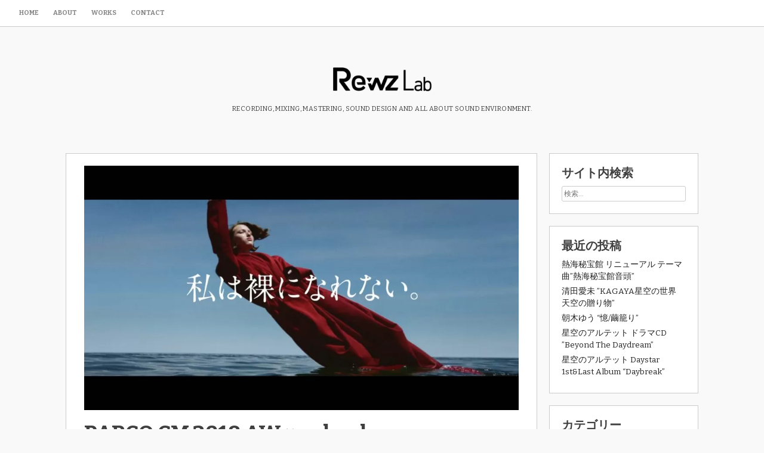

--- FILE ---
content_type: text/html; charset=UTF-8
request_url: https://www.rewzlab.co.jp/archives/799
body_size: 9133
content:
<!DOCTYPE html>
<html dir="ltr" lang="ja" prefix="og: https://ogp.me/ns#">
<head>
<!-- wexal_pst_init.js does not exist -->
<!-- engagement_delay.js does not exist -->
<link rel="dns-prefetch" href="//code.typesquare.com/">
<link rel="preconnect" href="//code.typesquare.com/">
<link rel="dns-prefetch" href="//fonts.googleapis.com/">
<meta charset="UTF-8">
<meta name="viewport" content="width=device-width, initial-scale=1">
<link rel="profile" href="http://gmpg.org/xfn/11">
<link rel="pingback" href="https://www.rewzlab.co.jp/xmlrpc.php">
<title>PARCO CM 2018 AW × yahyel | Rewz Lab</title>
<style type="text/css">.home-widget-two .widget, .home-widget-two section { width: 33.33%; float:left; padding-right: 30px; }@media handheld, only screen and (max-width: 767px) {.home-widget-two .widget, .home-widget-two section { width: 100%; float:none; padding-right: 0px; }}</style><style type="text/css">.home-widget-three .widget, .home-widget-three section { width: 33.33%; float:left; padding-right: 30px; }@media handheld, only screen and (max-width: 767px) {.home-widget-three .widget, .home-widget-three section { width: 100%; float:none; padding-right: 0px; }}</style>
<!-- All in One SEO 4.9.3 - aioseo.com -->
<meta name="robots" content="max-image-preview:large"/>
<meta name="author" content="kamishaku"/>
<link rel="canonical" href="https://www.rewzlab.co.jp/archives/799"/>
<meta name="generator" content="All in One SEO (AIOSEO) 4.9.3"/>
<meta property="og:locale" content="ja_JP"/>
<meta property="og:site_name" content="Rewz Lab | Recording, Mixing, Mastering, Sound Design and all about sound environment."/>
<meta property="og:type" content="article"/>
<meta property="og:title" content="PARCO CM 2018 AW × yahyel | Rewz Lab"/>
<meta property="og:url" content="https://www.rewzlab.co.jp/archives/799"/>
<meta property="article:published_time" content="2018-09-02T08:34:24+00:00"/>
<meta property="article:modified_time" content="2024-04-14T16:11:39+00:00"/>
<meta name="twitter:card" content="summary"/>
<meta name="twitter:title" content="PARCO CM 2018 AW × yahyel | Rewz Lab"/>
<script type="application/ld+json" class="aioseo-schema">
			{"@context":"https:\/\/schema.org","@graph":[{"@type":"Article","@id":"https:\/\/www.rewzlab.co.jp\/archives\/799#article","name":"PARCO CM 2018 AW \u00d7 yahyel | Rewz Lab","headline":"PARCO CM 2018 AW \u00d7 yahyel","author":{"@id":"https:\/\/www.rewzlab.co.jp\/archives\/author\/kamishaku#author"},"publisher":{"@id":"https:\/\/www.rewzlab.co.jp\/#organization"},"image":{"@type":"ImageObject","url":"https:\/\/www.rewzlab.co.jp\/wp-content\/uploads\/2018\/11\/parcoyahyel.jpg","width":1000,"height":563},"datePublished":"2018-09-02T17:34:24+09:00","dateModified":"2024-04-15T01:11:39+09:00","inLanguage":"ja","mainEntityOfPage":{"@id":"https:\/\/www.rewzlab.co.jp\/archives\/799#webpage"},"isPartOf":{"@id":"https:\/\/www.rewzlab.co.jp\/archives\/799#webpage"},"articleSection":"3. TV \/ MOVIE \/ CM, \u753b\u50cf"},{"@type":"BreadcrumbList","@id":"https:\/\/www.rewzlab.co.jp\/archives\/799#breadcrumblist","itemListElement":[{"@type":"ListItem","@id":"https:\/\/www.rewzlab.co.jp#listItem","position":1,"name":"Home","item":"https:\/\/www.rewzlab.co.jp","nextItem":{"@type":"ListItem","@id":"https:\/\/www.rewzlab.co.jp\/archives\/category\/tv-movie-cm#listItem","name":"3. TV \/ MOVIE \/ CM"}},{"@type":"ListItem","@id":"https:\/\/www.rewzlab.co.jp\/archives\/category\/tv-movie-cm#listItem","position":2,"name":"3. TV \/ MOVIE \/ CM","item":"https:\/\/www.rewzlab.co.jp\/archives\/category\/tv-movie-cm","nextItem":{"@type":"ListItem","@id":"https:\/\/www.rewzlab.co.jp\/archives\/799#listItem","name":"PARCO CM 2018 AW \u00d7 yahyel"},"previousItem":{"@type":"ListItem","@id":"https:\/\/www.rewzlab.co.jp#listItem","name":"Home"}},{"@type":"ListItem","@id":"https:\/\/www.rewzlab.co.jp\/archives\/799#listItem","position":3,"name":"PARCO CM 2018 AW \u00d7 yahyel","previousItem":{"@type":"ListItem","@id":"https:\/\/www.rewzlab.co.jp\/archives\/category\/tv-movie-cm#listItem","name":"3. TV \/ MOVIE \/ CM"}}]},{"@type":"Organization","@id":"https:\/\/www.rewzlab.co.jp\/#organization","name":"Rewz Lab","description":"Recording, Mixing, Mastering, Sound Design and all about sound environment.","url":"https:\/\/www.rewzlab.co.jp\/","logo":{"@type":"ImageObject","url":"https:\/\/www.rewzlab.com\/wordpress\/wp\/wp-content\/uploads\/2021\/08\/RewzLab_logo_180820.png","@id":"https:\/\/www.rewzlab.co.jp\/archives\/799\/#organizationLogo"},"image":{"@id":"https:\/\/www.rewzlab.co.jp\/archives\/799\/#organizationLogo"}},{"@type":"Person","@id":"https:\/\/www.rewzlab.co.jp\/archives\/author\/kamishaku#author","url":"https:\/\/www.rewzlab.co.jp\/archives\/author\/kamishaku","name":"kamishaku","image":{"@type":"ImageObject","@id":"https:\/\/www.rewzlab.co.jp\/archives\/799#authorImage","url":"https:\/\/secure.gravatar.com\/avatar\/5473998b10c15b178c91f84592a13d817255066df58101a6728dbac3d81b3182?s=96&d=mm&r=g","width":96,"height":96,"caption":"kamishaku"}},{"@type":"WebPage","@id":"https:\/\/www.rewzlab.co.jp\/archives\/799#webpage","url":"https:\/\/www.rewzlab.co.jp\/archives\/799","name":"PARCO CM 2018 AW \u00d7 yahyel | Rewz Lab","inLanguage":"ja","isPartOf":{"@id":"https:\/\/www.rewzlab.co.jp\/#website"},"breadcrumb":{"@id":"https:\/\/www.rewzlab.co.jp\/archives\/799#breadcrumblist"},"author":{"@id":"https:\/\/www.rewzlab.co.jp\/archives\/author\/kamishaku#author"},"creator":{"@id":"https:\/\/www.rewzlab.co.jp\/archives\/author\/kamishaku#author"},"image":{"@type":"ImageObject","url":"https:\/\/www.rewzlab.co.jp\/wp-content\/uploads\/2018\/11\/parcoyahyel.jpg","@id":"https:\/\/www.rewzlab.co.jp\/archives\/799\/#mainImage","width":1000,"height":563},"primaryImageOfPage":{"@id":"https:\/\/www.rewzlab.co.jp\/archives\/799#mainImage"},"datePublished":"2018-09-02T17:34:24+09:00","dateModified":"2024-04-15T01:11:39+09:00"},{"@type":"WebSite","@id":"https:\/\/www.rewzlab.co.jp\/#website","url":"https:\/\/www.rewzlab.co.jp\/","name":"Rewz Lab","description":"Recording, Mixing, Mastering, Sound Design and all about sound environment.","inLanguage":"ja","publisher":{"@id":"https:\/\/www.rewzlab.co.jp\/#organization"}}]}
		</script>
<!-- All in One SEO -->
<link rel='dns-prefetch' href='//code.typesquare.com'/>
<link rel='dns-prefetch' href='//fonts.googleapis.com'/>
<link rel="alternate" type="application/rss+xml" title="Rewz Lab &raquo; PARCO CM 2018 AW × yahyel のコメントのフィード" href="https://www.rewzlab.co.jp/archives/799/feed"/>
<style id='wp-img-auto-sizes-contain-inline-css' type='text/css'>
img:is([sizes=auto i],[sizes^="auto," i]){contain-intrinsic-size:3000px 1500px}
/*# sourceURL=wp-img-auto-sizes-contain-inline-css */
</style>
<style id='wp-block-library-inline-css' type='text/css'>
:root{--wp-block-synced-color:#7a00df;--wp-block-synced-color--rgb:122,0,223;--wp-bound-block-color:var(--wp-block-synced-color);--wp-editor-canvas-background:#ddd;--wp-admin-theme-color:#007cba;--wp-admin-theme-color--rgb:0,124,186;--wp-admin-theme-color-darker-10:#006ba1;--wp-admin-theme-color-darker-10--rgb:0,107,160.5;--wp-admin-theme-color-darker-20:#005a87;--wp-admin-theme-color-darker-20--rgb:0,90,135;--wp-admin-border-width-focus:2px}@media (min-resolution:192dpi){:root{--wp-admin-border-width-focus:1.5px}}.wp-element-button{cursor:pointer}:root .has-very-light-gray-background-color{background-color:#eee}:root .has-very-dark-gray-background-color{background-color:#313131}:root .has-very-light-gray-color{color:#eee}:root .has-very-dark-gray-color{color:#313131}:root .has-vivid-green-cyan-to-vivid-cyan-blue-gradient-background{background:linear-gradient(135deg,#00d084,#0693e3)}:root .has-purple-crush-gradient-background{background:linear-gradient(135deg,#34e2e4,#4721fb 50%,#ab1dfe)}:root .has-hazy-dawn-gradient-background{background:linear-gradient(135deg,#faaca8,#dad0ec)}:root .has-subdued-olive-gradient-background{background:linear-gradient(135deg,#fafae1,#67a671)}:root .has-atomic-cream-gradient-background{background:linear-gradient(135deg,#fdd79a,#004a59)}:root .has-nightshade-gradient-background{background:linear-gradient(135deg,#330968,#31cdcf)}:root .has-midnight-gradient-background{background:linear-gradient(135deg,#020381,#2874fc)}:root{--wp--preset--font-size--normal:16px;--wp--preset--font-size--huge:42px}.has-regular-font-size{font-size:1em}.has-larger-font-size{font-size:2.625em}.has-normal-font-size{font-size:var(--wp--preset--font-size--normal)}.has-huge-font-size{font-size:var(--wp--preset--font-size--huge)}.has-text-align-center{text-align:center}.has-text-align-left{text-align:left}.has-text-align-right{text-align:right}.has-fit-text{white-space:nowrap!important}#end-resizable-editor-section{display:none}.aligncenter{clear:both}.items-justified-left{justify-content:flex-start}.items-justified-center{justify-content:center}.items-justified-right{justify-content:flex-end}.items-justified-space-between{justify-content:space-between}.screen-reader-text{border:0;clip-path:inset(50%);height:1px;margin:-1px;overflow:hidden;padding:0;position:absolute;width:1px;word-wrap:normal!important}.screen-reader-text:focus{background-color:#ddd;clip-path:none;color:#444;display:block;font-size:1em;height:auto;left:5px;line-height:normal;padding:15px 23px 14px;text-decoration:none;top:5px;width:auto;z-index:100000}html :where(.has-border-color){border-style:solid}html :where([style*=border-top-color]){border-top-style:solid}html :where([style*=border-right-color]){border-right-style:solid}html :where([style*=border-bottom-color]){border-bottom-style:solid}html :where([style*=border-left-color]){border-left-style:solid}html :where([style*=border-width]){border-style:solid}html :where([style*=border-top-width]){border-top-style:solid}html :where([style*=border-right-width]){border-right-style:solid}html :where([style*=border-bottom-width]){border-bottom-style:solid}html :where([style*=border-left-width]){border-left-style:solid}html :where(img[class*=wp-image-]){height:auto;max-width:100%}:where(figure){margin:0 0 1em}html :where(.is-position-sticky){--wp-admin--admin-bar--position-offset:var(--wp-admin--admin-bar--height,0px)}@media screen and (max-width:600px){html :where(.is-position-sticky){--wp-admin--admin-bar--position-offset:0px}}

/*# sourceURL=wp-block-library-inline-css */
</style><style id='wp-block-paragraph-inline-css' type='text/css'>
.is-small-text{font-size:.875em}.is-regular-text{font-size:1em}.is-large-text{font-size:2.25em}.is-larger-text{font-size:3em}.has-drop-cap:not(:focus):first-letter{float:left;font-size:8.4em;font-style:normal;font-weight:100;line-height:.68;margin:.05em .1em 0 0;text-transform:uppercase}body.rtl .has-drop-cap:not(:focus):first-letter{float:none;margin-left:.1em}p.has-drop-cap.has-background{overflow:hidden}:root :where(p.has-background){padding:1.25em 2.375em}:where(p.has-text-color:not(.has-link-color)) a{color:inherit}p.has-text-align-left[style*="writing-mode:vertical-lr"],p.has-text-align-right[style*="writing-mode:vertical-rl"]{rotate:180deg}
/*# sourceURL=https://www.rewzlab.co.jp/wp-includes/blocks/paragraph/style.min.css */
</style>
<style id='global-styles-inline-css' type='text/css'>
:root{--wp--preset--aspect-ratio--square: 1;--wp--preset--aspect-ratio--4-3: 4/3;--wp--preset--aspect-ratio--3-4: 3/4;--wp--preset--aspect-ratio--3-2: 3/2;--wp--preset--aspect-ratio--2-3: 2/3;--wp--preset--aspect-ratio--16-9: 16/9;--wp--preset--aspect-ratio--9-16: 9/16;--wp--preset--color--black: #000000;--wp--preset--color--cyan-bluish-gray: #abb8c3;--wp--preset--color--white: #ffffff;--wp--preset--color--pale-pink: #f78da7;--wp--preset--color--vivid-red: #cf2e2e;--wp--preset--color--luminous-vivid-orange: #ff6900;--wp--preset--color--luminous-vivid-amber: #fcb900;--wp--preset--color--light-green-cyan: #7bdcb5;--wp--preset--color--vivid-green-cyan: #00d084;--wp--preset--color--pale-cyan-blue: #8ed1fc;--wp--preset--color--vivid-cyan-blue: #0693e3;--wp--preset--color--vivid-purple: #9b51e0;--wp--preset--gradient--vivid-cyan-blue-to-vivid-purple: linear-gradient(135deg,rgb(6,147,227) 0%,rgb(155,81,224) 100%);--wp--preset--gradient--light-green-cyan-to-vivid-green-cyan: linear-gradient(135deg,rgb(122,220,180) 0%,rgb(0,208,130) 100%);--wp--preset--gradient--luminous-vivid-amber-to-luminous-vivid-orange: linear-gradient(135deg,rgb(252,185,0) 0%,rgb(255,105,0) 100%);--wp--preset--gradient--luminous-vivid-orange-to-vivid-red: linear-gradient(135deg,rgb(255,105,0) 0%,rgb(207,46,46) 100%);--wp--preset--gradient--very-light-gray-to-cyan-bluish-gray: linear-gradient(135deg,rgb(238,238,238) 0%,rgb(169,184,195) 100%);--wp--preset--gradient--cool-to-warm-spectrum: linear-gradient(135deg,rgb(74,234,220) 0%,rgb(151,120,209) 20%,rgb(207,42,186) 40%,rgb(238,44,130) 60%,rgb(251,105,98) 80%,rgb(254,248,76) 100%);--wp--preset--gradient--blush-light-purple: linear-gradient(135deg,rgb(255,206,236) 0%,rgb(152,150,240) 100%);--wp--preset--gradient--blush-bordeaux: linear-gradient(135deg,rgb(254,205,165) 0%,rgb(254,45,45) 50%,rgb(107,0,62) 100%);--wp--preset--gradient--luminous-dusk: linear-gradient(135deg,rgb(255,203,112) 0%,rgb(199,81,192) 50%,rgb(65,88,208) 100%);--wp--preset--gradient--pale-ocean: linear-gradient(135deg,rgb(255,245,203) 0%,rgb(182,227,212) 50%,rgb(51,167,181) 100%);--wp--preset--gradient--electric-grass: linear-gradient(135deg,rgb(202,248,128) 0%,rgb(113,206,126) 100%);--wp--preset--gradient--midnight: linear-gradient(135deg,rgb(2,3,129) 0%,rgb(40,116,252) 100%);--wp--preset--font-size--small: 13px;--wp--preset--font-size--medium: 20px;--wp--preset--font-size--large: 36px;--wp--preset--font-size--x-large: 42px;--wp--preset--spacing--20: 0.44rem;--wp--preset--spacing--30: 0.67rem;--wp--preset--spacing--40: 1rem;--wp--preset--spacing--50: 1.5rem;--wp--preset--spacing--60: 2.25rem;--wp--preset--spacing--70: 3.38rem;--wp--preset--spacing--80: 5.06rem;--wp--preset--shadow--natural: 6px 6px 9px rgba(0, 0, 0, 0.2);--wp--preset--shadow--deep: 12px 12px 50px rgba(0, 0, 0, 0.4);--wp--preset--shadow--sharp: 6px 6px 0px rgba(0, 0, 0, 0.2);--wp--preset--shadow--outlined: 6px 6px 0px -3px rgb(255, 255, 255), 6px 6px rgb(0, 0, 0);--wp--preset--shadow--crisp: 6px 6px 0px rgb(0, 0, 0);}:where(.is-layout-flex){gap: 0.5em;}:where(.is-layout-grid){gap: 0.5em;}body .is-layout-flex{display: flex;}.is-layout-flex{flex-wrap: wrap;align-items: center;}.is-layout-flex > :is(*, div){margin: 0;}body .is-layout-grid{display: grid;}.is-layout-grid > :is(*, div){margin: 0;}:where(.wp-block-columns.is-layout-flex){gap: 2em;}:where(.wp-block-columns.is-layout-grid){gap: 2em;}:where(.wp-block-post-template.is-layout-flex){gap: 1.25em;}:where(.wp-block-post-template.is-layout-grid){gap: 1.25em;}.has-black-color{color: var(--wp--preset--color--black) !important;}.has-cyan-bluish-gray-color{color: var(--wp--preset--color--cyan-bluish-gray) !important;}.has-white-color{color: var(--wp--preset--color--white) !important;}.has-pale-pink-color{color: var(--wp--preset--color--pale-pink) !important;}.has-vivid-red-color{color: var(--wp--preset--color--vivid-red) !important;}.has-luminous-vivid-orange-color{color: var(--wp--preset--color--luminous-vivid-orange) !important;}.has-luminous-vivid-amber-color{color: var(--wp--preset--color--luminous-vivid-amber) !important;}.has-light-green-cyan-color{color: var(--wp--preset--color--light-green-cyan) !important;}.has-vivid-green-cyan-color{color: var(--wp--preset--color--vivid-green-cyan) !important;}.has-pale-cyan-blue-color{color: var(--wp--preset--color--pale-cyan-blue) !important;}.has-vivid-cyan-blue-color{color: var(--wp--preset--color--vivid-cyan-blue) !important;}.has-vivid-purple-color{color: var(--wp--preset--color--vivid-purple) !important;}.has-black-background-color{background-color: var(--wp--preset--color--black) !important;}.has-cyan-bluish-gray-background-color{background-color: var(--wp--preset--color--cyan-bluish-gray) !important;}.has-white-background-color{background-color: var(--wp--preset--color--white) !important;}.has-pale-pink-background-color{background-color: var(--wp--preset--color--pale-pink) !important;}.has-vivid-red-background-color{background-color: var(--wp--preset--color--vivid-red) !important;}.has-luminous-vivid-orange-background-color{background-color: var(--wp--preset--color--luminous-vivid-orange) !important;}.has-luminous-vivid-amber-background-color{background-color: var(--wp--preset--color--luminous-vivid-amber) !important;}.has-light-green-cyan-background-color{background-color: var(--wp--preset--color--light-green-cyan) !important;}.has-vivid-green-cyan-background-color{background-color: var(--wp--preset--color--vivid-green-cyan) !important;}.has-pale-cyan-blue-background-color{background-color: var(--wp--preset--color--pale-cyan-blue) !important;}.has-vivid-cyan-blue-background-color{background-color: var(--wp--preset--color--vivid-cyan-blue) !important;}.has-vivid-purple-background-color{background-color: var(--wp--preset--color--vivid-purple) !important;}.has-black-border-color{border-color: var(--wp--preset--color--black) !important;}.has-cyan-bluish-gray-border-color{border-color: var(--wp--preset--color--cyan-bluish-gray) !important;}.has-white-border-color{border-color: var(--wp--preset--color--white) !important;}.has-pale-pink-border-color{border-color: var(--wp--preset--color--pale-pink) !important;}.has-vivid-red-border-color{border-color: var(--wp--preset--color--vivid-red) !important;}.has-luminous-vivid-orange-border-color{border-color: var(--wp--preset--color--luminous-vivid-orange) !important;}.has-luminous-vivid-amber-border-color{border-color: var(--wp--preset--color--luminous-vivid-amber) !important;}.has-light-green-cyan-border-color{border-color: var(--wp--preset--color--light-green-cyan) !important;}.has-vivid-green-cyan-border-color{border-color: var(--wp--preset--color--vivid-green-cyan) !important;}.has-pale-cyan-blue-border-color{border-color: var(--wp--preset--color--pale-cyan-blue) !important;}.has-vivid-cyan-blue-border-color{border-color: var(--wp--preset--color--vivid-cyan-blue) !important;}.has-vivid-purple-border-color{border-color: var(--wp--preset--color--vivid-purple) !important;}.has-vivid-cyan-blue-to-vivid-purple-gradient-background{background: var(--wp--preset--gradient--vivid-cyan-blue-to-vivid-purple) !important;}.has-light-green-cyan-to-vivid-green-cyan-gradient-background{background: var(--wp--preset--gradient--light-green-cyan-to-vivid-green-cyan) !important;}.has-luminous-vivid-amber-to-luminous-vivid-orange-gradient-background{background: var(--wp--preset--gradient--luminous-vivid-amber-to-luminous-vivid-orange) !important;}.has-luminous-vivid-orange-to-vivid-red-gradient-background{background: var(--wp--preset--gradient--luminous-vivid-orange-to-vivid-red) !important;}.has-very-light-gray-to-cyan-bluish-gray-gradient-background{background: var(--wp--preset--gradient--very-light-gray-to-cyan-bluish-gray) !important;}.has-cool-to-warm-spectrum-gradient-background{background: var(--wp--preset--gradient--cool-to-warm-spectrum) !important;}.has-blush-light-purple-gradient-background{background: var(--wp--preset--gradient--blush-light-purple) !important;}.has-blush-bordeaux-gradient-background{background: var(--wp--preset--gradient--blush-bordeaux) !important;}.has-luminous-dusk-gradient-background{background: var(--wp--preset--gradient--luminous-dusk) !important;}.has-pale-ocean-gradient-background{background: var(--wp--preset--gradient--pale-ocean) !important;}.has-electric-grass-gradient-background{background: var(--wp--preset--gradient--electric-grass) !important;}.has-midnight-gradient-background{background: var(--wp--preset--gradient--midnight) !important;}.has-small-font-size{font-size: var(--wp--preset--font-size--small) !important;}.has-medium-font-size{font-size: var(--wp--preset--font-size--medium) !important;}.has-large-font-size{font-size: var(--wp--preset--font-size--large) !important;}.has-x-large-font-size{font-size: var(--wp--preset--font-size--x-large) !important;}
/*# sourceURL=global-styles-inline-css */
</style>
<style id='classic-theme-styles-inline-css' type='text/css'>
/*! This file is auto-generated */
.wp-block-button__link{color:#fff;background-color:#32373c;border-radius:9999px;box-shadow:none;text-decoration:none;padding:calc(.667em + 2px) calc(1.333em + 2px);font-size:1.125em}.wp-block-file__button{background:#32373c;color:#fff;text-decoration:none}
/*# sourceURL=/wp-includes/css/classic-themes.min.css */
</style>
<link rel='stylesheet' id='resi-style-css' href='https://www.rewzlab.co.jp/wp-content/themes/resi_pro/style.css?ver=6.9' type='text/css' media='all'/>
<style id='resi-style-inline-css' type='text/css'>
body, button, input, select, textarea { font-family: Bitter; }

/*# sourceURL=resi-style-inline-css */
</style>
<link rel='stylesheet' id='resi-body-fonts-css' href='//fonts.googleapis.com/css?family=Bitter%3A400%2C700%2C400italic&#038;ver=6.9' type='text/css' media='all'/>
<link rel='stylesheet' id='resi-hover-up-css' href='https://www.rewzlab.co.jp/wp-content/themes/resi_pro/css/resi-hovers-fadeup.css?ver=6.9' type='text/css' media='all'/>
<link rel='stylesheet' id='resi-font-awesome-css' href='https://www.rewzlab.co.jp/wp-content/themes/resi_pro/fonts/font-awesome.css?ver=6.9' type='text/css' media='all'/>
<link rel='stylesheet' id='resi-menu-css' href='https://www.rewzlab.co.jp/wp-content/themes/resi_pro/css/jPushMenu.css?ver=6.9' type='text/css' media='all'/>
<link rel='stylesheet' id='resi-filter-effects-css' href='https://www.rewzlab.co.jp/wp-content/themes/resi_pro/css/resi-filters.css?ver=6.9' type='text/css' media='all'/>
<link rel='stylesheet' id='resi-animate-css' href='https://www.rewzlab.co.jp/wp-content/themes/resi_pro/css/animate.css?ver=6.9' type='text/css' media='all'/>
<script type="text/javascript" src="https://www.rewzlab.co.jp/wp-includes/js/jquery/jquery.min.js?ver=3.7.1" id="jquery-core-js"></script>
<script type="text/javascript" src="https://www.rewzlab.co.jp/wp-includes/js/jquery/jquery-migrate.min.js?ver=3.4.1" id="jquery-migrate-js"></script>
<script type="text/javascript" src="//code.typesquare.com/static/ZDbTe4IzCko%253D/ts307f.js?fadein=0&amp;ver=2.0.4" id="typesquare_std-js"></script>
<link rel="alternate" title="JSON" type="application/json" href="https://www.rewzlab.co.jp/wp-json/wp/v2/posts/799"/>
<meta name="generator" content="WordPress 6.9"/>
<!--[if lt IE 9]>
<script src="https://www.rewzlab.co.jp/wp-content/themes/resi_pro/js/html5shiv.js"></script>
<![endif]-->
<!-- resi customizer CSS -->
<style> 
	
	
	
		 
		
				
				
		 
		
		  
		
				
		
		
				
				
				
				body, p { font-size: 15px; } 
		 
		
				
		 
		
		
		
				
		 
		
		 
		
				
		 
		
		   
		
		  
		
		
		
		 
		
				
		 
		
		
		
				
				
				
		 
		
				
				
				
				
				
		
		
				.home-widget-one { background-color: #c9c9c9; } 
		 
		
				
				
				
				
				
		 
		
				
				
		
		
				.home-widget-two { background-color: #f4f4f4; } 
		 
		
				
				
				
				
				
		 
		
				
				
		
		
		 
		
				
				
				
				
				
		 
		
				
				
		
		
		
				
				
		 
		
		 
		
		.blog-fullwidth .content-area { background-color: transparent !important; }
		
		
	</style>
<style>
          .header-cover {
            top:50px;     
           }
      </style>
<link rel="icon" href="https://www.rewzlab.co.jp/wp-content/uploads/2026/01/cropped-Rewz_icon01-32x32.png" sizes="32x32"/>
<link rel="icon" href="https://www.rewzlab.co.jp/wp-content/uploads/2026/01/cropped-Rewz_icon01-192x192.png" sizes="192x192"/>
<link rel="apple-touch-icon" href="https://www.rewzlab.co.jp/wp-content/uploads/2026/01/cropped-Rewz_icon01-180x180.png"/>
<meta name="msapplication-TileImage" content="https://www.rewzlab.co.jp/wp-content/uploads/2026/01/cropped-Rewz_icon01-270x270.png"/>
<style id="sccss"></style></head>
<body class="wp-singular post-template-default single single-post postid-799 single-format-image wp-theme-resi_pro">
<div id="page" class="hfeed site animated fadeIn delay">
<a class="skip-link screen-reader-text" href="#content">Skip to content</a>
<div id="nav-header" class="pre-header">
<div class="navigation-container">
<nav id="site-navigation" class="main-navigation" role="navigation">
<button class="menu-toggle toggle-menu menu-left push-body" aria-controls="primary-menu" aria-expanded="false">
<i class="fa fa-bars"></i>
</button>
<div id="primary-menu" class="menu"><ul>
<li class="page_item page-item-161"><a href="https://www.rewzlab.co.jp/">Home</a></li>
<li class="page_item page-item-568"><a href="https://www.rewzlab.co.jp/about-us">About</a></li>
<li class="page_item page-item-580"><a href="https://www.rewzlab.co.jp/works1">Works</a></li>
<li class="page_item page-item-312"><a href="https://www.rewzlab.co.jp/contact-page">Contact</a></li>
</ul></div>
</nav><!-- #site-navigation -->
</div>
<div class="social-container">
</div>
</div>
<header id="masthead" class="site-header" role="banner">
<div class="grid grid-pad">
<div class="col-1-1">
<div class="site-branding">
<div class="site-logo site-title">
<a href='https://www.rewzlab.co.jp/' title='Rewz Lab' rel='home'>
<img src='https://www.rewzlab.co.jp/wp-content/uploads/2021/08/RewzLab_logo_180820.png' width="165" alt="Rewz Lab">
</a>
</div><!-- site-logo -->
<p class="site-description">
Recording, Mixing, Mastering, Sound Design and all about sound environment.
</p>
</div><!-- .site-branding -->
</div>
</div>
</header><!-- #masthead -->
<nav class="cbp-spmenu cbp-spmenu-vertical cbp-spmenu-left">
<div id="primary-menu" class="menu"><ul>
<li class="page_item page-item-161"><a href="https://www.rewzlab.co.jp/">Home</a></li>
<li class="page_item page-item-568"><a href="https://www.rewzlab.co.jp/about-us">About</a></li>
<li class="page_item page-item-580"><a href="https://www.rewzlab.co.jp/works1">Works</a></li>
<li class="page_item page-item-312"><a href="https://www.rewzlab.co.jp/contact-page">Contact</a></li>
</ul></div>
</nav>
<div id="content" class="site-content">
<div class="grid grid-pad solid-background">
<div class="col-9-12">
<div id="primary" class="content-area">
<main id="main" class="site-main" role="main">
<article id="post-799" class="post-799 post type-post status-publish format-image has-post-thumbnail hentry category-tv-movie-cm post_format-post-format-image">
<header class="entry-header">
<div class="single-gallery-box">
<figure>
<a href="https://www.rewzlab.co.jp/archives/799" title="PARCO CM 2018 AW × yahyel">
<img width="1000" height="563" src="https://www.rewzlab.co.jp/wp-content/uploads/2018/11/parcoyahyel.jpg" class="archive-img wp-post-image" alt="" decoding="async" fetchpriority="high" srcset="https://www.rewzlab.co.jp/wp-content/uploads/2018/11/parcoyahyel.jpg 1000w, https://www.rewzlab.co.jp/wp-content/uploads/2018/11/parcoyahyel-300x169.jpg 300w, https://www.rewzlab.co.jp/wp-content/uploads/2018/11/parcoyahyel-768x432.jpg 768w" sizes="(max-width: 1000px) 100vw, 1000px"/>
</a>
</figure>
</div>
<h1 class="entry-title">PARCO CM 2018 AW × yahyel</h1>
<div class="entry-meta">
<span class="posted-on">Posted on <a href="https://www.rewzlab.co.jp/archives/799" rel="bookmark"><time class="entry-date published" datetime="2018-09-02T17:34:24+09:00">2018年9月2日</time><time class="updated" datetime="2024-04-15T01:11:39+09:00">2024年4月15日</time></a></span><span class="byline"> by <span class="author vcard"><a class="url fn n" href="https://www.rewzlab.co.jp/archives/author/kamishaku">kamishaku</a></span></span>	</div><!-- .entry-meta -->
</header><!-- .entry-header -->
<div class="entry-content">
<p>https://www.youtube.com/watch?v=RYQ5dY68Ozk</p>
<p>Music: yahyel</p>
<p>Rec, Mix: Kazunari Motoki</p>
<p>&nbsp;</p>
</div><!-- .entry-content -->
<footer class="entry-footer">
<span class="cat-links">Posted in <a href="https://www.rewzlab.co.jp/archives/category/tv-movie-cm" rel="category tag">3. TV / MOVIE / CM</a></span>	</footer><!-- .entry-footer -->
</article><!-- #post-## -->
<nav class="navigation post-navigation" aria-label="投稿">
<h2 class="screen-reader-text">投稿ナビゲーション</h2>
<div class="nav-links"><div class="nav-previous"><a href="https://www.rewzlab.co.jp/archives/773" rel="prev">永遠神剣・第三章 悠久のユーフォリア　&#8221;THE ETERNITY SWORD ORIGINAL SONG COLLECTION6&#8243;</a></div><div class="nav-next"><a href="https://www.rewzlab.co.jp/archives/790" rel="next">yahyel &#8220;TAO&#8221;</a></div></div>
</nav>
</main><!-- #main -->
</div><!-- #primary -->
</div>
<div class="col-3-12">
<div id="secondary" class="widget-area" role="complementary">
<aside id="search-3" class="widget widget_search"><h2 class="widget-title">サイト内検索</h2><form role="search" method="get" class="search-form" action="https://www.rewzlab.co.jp/">
<label>
<span class="screen-reader-text">検索:</span>
<input type="search" class="search-field" placeholder="検索&hellip;" value="" name="s"/>
</label>
<input type="submit" class="search-submit" value="検索"/>
</form></aside>
<aside id="recent-posts-4" class="widget widget_recent_entries">
<h2 class="widget-title">最近の投稿</h2>
<ul>
<li>
<a href="https://www.rewzlab.co.jp/archives/1433">熱海秘宝館 リニューアル テーマ曲&#8221;熱海秘宝館音頭&#8221;</a>
</li>
<li>
<a href="https://www.rewzlab.co.jp/archives/1429">清田愛未 ”KAGAYA星空の世界　天空の贈り物&#8221;</a>
</li>
<li>
<a href="https://www.rewzlab.co.jp/archives/1392">朝木ゆう &#8220;憶/繭籠り&#8221;</a>
</li>
<li>
<a href="https://www.rewzlab.co.jp/archives/1420">星空のアルテット ドラマCD ”Beyond The Daydream”</a>
</li>
<li>
<a href="https://www.rewzlab.co.jp/archives/1417">星空のアルテット Daystar 1st&amp;Last Album &#8220;Daybreak&#8221;</a>
</li>
</ul>
</aside><aside id="categories-4" class="widget widget_categories"><h2 class="widget-title">カテゴリー</h2>
<ul>
<li class="cat-item cat-item-52"><a href="https://www.rewzlab.co.jp/archives/category/music">1. Music</a>
</li>
<li class="cat-item cat-item-50"><a href="https://www.rewzlab.co.jp/archives/category/sound-design">2. Sound Design / Audio Drama</a>
</li>
<li class="cat-item cat-item-51"><a href="https://www.rewzlab.co.jp/archives/category/tv-movie-cm">3. TV / MOVIE / CM</a>
</li>
<li class="cat-item cat-item-57"><a href="https://www.rewzlab.co.jp/archives/category/games">4. Games</a>
</li>
<li class="cat-item cat-item-59"><a href="https://www.rewzlab.co.jp/archives/category/5-youtuber-vtuber">5. Youtuber / Vtuber</a>
</li>
<li class="cat-item cat-item-58"><a href="https://www.rewzlab.co.jp/archives/category/others">6. Others</a>
</li>
</ul>
</aside>	</div><!-- #secondary -->
</div>
</div>
</div><!-- #content -->
<footer id="colophon" class="site-footer" role="contentinfo">
<div class="grid grid-pad">
<div class="col-1-4">
<aside id="block-3" class="widget widget_block widget_text">
<p>© 2016 Rewz Lab</p>
</aside>	</div>
<div class="col-1-1">
<div class="site-info">
<a href="https://wordpress.org/">Proudly powered by WordPress</a>
<span class="sep"> | </span>
Theme: Resi by <a href="http://modernthemes.net" rel="designer">modernthemes.net</a>
</div><!-- .site-info -->
</div><!-- col -->
</div><!-- grid -->
</footer><!-- #colophon -->
</div><!-- #page -->
<script type="speculationrules">
{"prefetch":[{"source":"document","where":{"and":[{"href_matches":"/*"},{"not":{"href_matches":["/wp-*.php","/wp-admin/*","/wp-content/uploads/*","/wp-content/*","/wp-content/plugins/*","/wp-content/themes/resi_pro/*","/*\\?(.+)"]}},{"not":{"selector_matches":"a[rel~=\"nofollow\"]"}},{"not":{"selector_matches":".no-prefetch, .no-prefetch a"}}]},"eagerness":"conservative"}]}
</script>
<script type="text/javascript" src="https://www.rewzlab.co.jp/wp-includes/js/dist/hooks.min.js?ver=dd5603f07f9220ed27f1" id="wp-hooks-js"></script>
<script type="text/javascript" src="https://www.rewzlab.co.jp/wp-includes/js/dist/i18n.min.js?ver=c26c3dc7bed366793375" id="wp-i18n-js"></script>
<script type="text/javascript" id="wp-i18n-js-after">
/* <![CDATA[ */
wp.i18n.setLocaleData( { 'text direction\u0004ltr': [ 'ltr' ] } );
//# sourceURL=wp-i18n-js-after
/* ]]> */
</script>
<script type="text/javascript" id="contact-form-7-js-translations">
/* <![CDATA[ */
( function( domain, translations ) {
	var localeData = translations.locale_data[ domain ] || translations.locale_data.messages;
	localeData[""].domain = domain;
	wp.i18n.setLocaleData( localeData, domain );
} )( "contact-form-7", {"translation-revision-date":"2025-11-30 08:12:23+0000","generator":"GlotPress\/4.0.3","domain":"messages","locale_data":{"messages":{"":{"domain":"messages","plural-forms":"nplurals=1; plural=0;","lang":"ja_JP"},"This contact form is placed in the wrong place.":["\u3053\u306e\u30b3\u30f3\u30bf\u30af\u30c8\u30d5\u30a9\u30fc\u30e0\u306f\u9593\u9055\u3063\u305f\u4f4d\u7f6e\u306b\u7f6e\u304b\u308c\u3066\u3044\u307e\u3059\u3002"],"Error:":["\u30a8\u30e9\u30fc:"]}},"comment":{"reference":"includes\/js\/index.js"}} );
//# sourceURL=contact-form-7-js-translations
/* ]]> */
</script>
<script type="text/javascript" src="https://www.rewzlab.co.jp/wp-content/plugins/ricg-responsive-images/js/picturefill.min.js?ver=3.0.1" id="picturefill-js"></script>
<script type="text/javascript" src="https://www.rewzlab.co.jp/wp-content/themes/resi_pro/js/navigation.js?ver=20120206" id="resi-navigation-js"></script>
<script type="text/javascript" src="https://www.rewzlab.co.jp/wp-content/themes/resi_pro/js/skip-link-focus-fix.js?ver=20130115" id="resi-skip-link-focus-fix-js"></script>
<script type="text/javascript" src="https://www.rewzlab.co.jp/wp-content/themes/resi_pro/js/jPushMenu.js?ver=6.9" id="resi-menu-js"></script>
<script type="text/javascript" src="https://www.rewzlab.co.jp/wp-content/themes/resi_pro/js/menu.script.js?ver=6.9" id="resi-menu-script-js"></script>
<script type="text/javascript" src="https://www.rewzlab.co.jp/wp-content/themes/resi_pro/js/imagefilter.script.js?ver=6.9" id="resi-add-image-class-js"></script>
<script id="wp-emoji-settings" type="application/json">
{"baseUrl":"https://s.w.org/images/core/emoji/17.0.2/72x72/","ext":".png","svgUrl":"https://s.w.org/images/core/emoji/17.0.2/svg/","svgExt":".svg","source":{"concatemoji":"https://www.rewzlab.co.jp/wp-includes/js/wp-emoji-release.min.js?ver=6.9"}}
</script>
<script type="module">
/* <![CDATA[ */
/*! This file is auto-generated */
const a=JSON.parse(document.getElementById("wp-emoji-settings").textContent),o=(window._wpemojiSettings=a,"wpEmojiSettingsSupports"),s=["flag","emoji"];function i(e){try{var t={supportTests:e,timestamp:(new Date).valueOf()};sessionStorage.setItem(o,JSON.stringify(t))}catch(e){}}function c(e,t,n){e.clearRect(0,0,e.canvas.width,e.canvas.height),e.fillText(t,0,0);t=new Uint32Array(e.getImageData(0,0,e.canvas.width,e.canvas.height).data);e.clearRect(0,0,e.canvas.width,e.canvas.height),e.fillText(n,0,0);const a=new Uint32Array(e.getImageData(0,0,e.canvas.width,e.canvas.height).data);return t.every((e,t)=>e===a[t])}function p(e,t){e.clearRect(0,0,e.canvas.width,e.canvas.height),e.fillText(t,0,0);var n=e.getImageData(16,16,1,1);for(let e=0;e<n.data.length;e++)if(0!==n.data[e])return!1;return!0}function u(e,t,n,a){switch(t){case"flag":return n(e,"\ud83c\udff3\ufe0f\u200d\u26a7\ufe0f","\ud83c\udff3\ufe0f\u200b\u26a7\ufe0f")?!1:!n(e,"\ud83c\udde8\ud83c\uddf6","\ud83c\udde8\u200b\ud83c\uddf6")&&!n(e,"\ud83c\udff4\udb40\udc67\udb40\udc62\udb40\udc65\udb40\udc6e\udb40\udc67\udb40\udc7f","\ud83c\udff4\u200b\udb40\udc67\u200b\udb40\udc62\u200b\udb40\udc65\u200b\udb40\udc6e\u200b\udb40\udc67\u200b\udb40\udc7f");case"emoji":return!a(e,"\ud83e\u1fac8")}return!1}function f(e,t,n,a){let r;const o=(r="undefined"!=typeof WorkerGlobalScope&&self instanceof WorkerGlobalScope?new OffscreenCanvas(300,150):document.createElement("canvas")).getContext("2d",{willReadFrequently:!0}),s=(o.textBaseline="top",o.font="600 32px Arial",{});return e.forEach(e=>{s[e]=t(o,e,n,a)}),s}function r(e){var t=document.createElement("script");t.src=e,t.defer=!0,document.head.appendChild(t)}a.supports={everything:!0,everythingExceptFlag:!0},new Promise(t=>{let n=function(){try{var e=JSON.parse(sessionStorage.getItem(o));if("object"==typeof e&&"number"==typeof e.timestamp&&(new Date).valueOf()<e.timestamp+604800&&"object"==typeof e.supportTests)return e.supportTests}catch(e){}return null}();if(!n){if("undefined"!=typeof Worker&&"undefined"!=typeof OffscreenCanvas&&"undefined"!=typeof URL&&URL.createObjectURL&&"undefined"!=typeof Blob)try{var e="postMessage("+f.toString()+"("+[JSON.stringify(s),u.toString(),c.toString(),p.toString()].join(",")+"));",a=new Blob([e],{type:"text/javascript"});const r=new Worker(URL.createObjectURL(a),{name:"wpTestEmojiSupports"});return void(r.onmessage=e=>{i(n=e.data),r.terminate(),t(n)})}catch(e){}i(n=f(s,u,c,p))}t(n)}).then(e=>{for(const n in e)a.supports[n]=e[n],a.supports.everything=a.supports.everything&&a.supports[n],"flag"!==n&&(a.supports.everythingExceptFlag=a.supports.everythingExceptFlag&&a.supports[n]);var t;a.supports.everythingExceptFlag=a.supports.everythingExceptFlag&&!a.supports.flag,a.supports.everything||((t=a.source||{}).concatemoji?r(t.concatemoji):t.wpemoji&&t.twemoji&&(r(t.twemoji),r(t.wpemoji)))});
//# sourceURL=https://www.rewzlab.co.jp/wp-includes/js/wp-emoji-loader.min.js
/* ]]> */
</script>
</body>
</html>


--- FILE ---
content_type: text/css
request_url: https://www.rewzlab.co.jp/wp-content/themes/resi_pro/style.css?ver=6.9
body_size: 4828
content:
html{font-family:sans-serif;-webkit-text-size-adjust:100%;-ms-text-size-adjust:100%;overflow-x:hidden;box-sizing:border-box}article,aside,details,figcaption,figure,footer,header,main,menu,nav,section,summary{display:block}audio,canvas,progress,video{display:inline-block;vertical-align:baseline}audio:not([controls]){display:none;height:0}[hidden],template{display:none}abbr[title]{border-bottom:1px dotted}b,optgroup,strong{font-weight:700}h1{margin:.67em 0}mark{color:#000}small{font-size:80%}sub,sup{font-size:75%;line-height:0;position:relative;vertical-align:baseline}sup{top:-.5em}sub{bottom:-.25em}img{border:0;height:auto;max-width:100%}svg:not(:root){overflow:hidden}figure{margin:1em 40px}hr{box-sizing:content-box;background-color:#ccc;border:0;height:1px;margin-bottom:1.5em}code,kbd,pre,samp{font-family:monospace,monospace;font-size:1em}button,input,optgroup,select,textarea{color:inherit;font:inherit;margin:0}button{overflow:visible}button,select{text-transform:none}button,html input[type=button],input[type=reset],input[type=submit]{-webkit-appearance:button;cursor:pointer}button[disabled],html input[disabled]{cursor:default}button::-moz-focus-inner,input::-moz-focus-inner{border:0;padding:0}input[type=checkbox],input[type=radio]{box-sizing:border-box;padding:0}input[type=number]::-webkit-inner-spin-button,input[type=number]::-webkit-outer-spin-button{height:auto}input[type=search]{-webkit-appearance:textfield;box-sizing:content-box}input[type=search]::-webkit-search-cancel-button,input[type=search]::-webkit-search-decoration{-webkit-appearance:none}fieldset{border:1px solid silver;margin:0 2px;padding:.35em .625em .75em}legend{border:0;padding:0}textarea{overflow:auto;padding-left:3px;width:100%}table{border-collapse:collapse;border-spacing:0;margin:0 0 1.5em;width:100%}td,th{padding:0}body,button,input,select,textarea{color:#404040;font-family:"Helvetica Neue",Helvetica,arial,sans-serif;font-size:1rem;line-height:1.5}h1,h2,h3,h4,h5,h6{margin-top:0;margin-bottom:.5em;clear:both}h1{font-size:36px;line-height:40px}h2{font-size:32px;line-height:36px}h3{font-size:24px;line-height:28px}h4{font-size:22px;line-height:26px}h5{font-size:20px;line-height:44px}h6{font-size:16px;line-height:20px}p{margin-bottom:1.5em}cite,dfn,em,i{font-style:italic}blockquote{margin:0 1.5em;padding:0 0 0 25px;font-size:110%;font-weight:700;border-left:3px solid #404040}address{margin:0 0 1.5em}pre{background:#eee;font-family:"Courier 10 Pitch",Courier,monospace;font-size:.9375rem;line-height:1.6;margin-bottom:1.6em;max-width:100%;overflow:auto;padding:1.6em}code,kbd,tt,var{font-family:Monaco,Consolas,"Andale Mono","DejaVu Sans Mono",monospace;font-size:.9375rem}abbr,acronym{border-bottom:1px dotted #666;cursor:help}ins,mark{background:#fff9c0;text-decoration:none}big{font-size:125%}*,:after,:before{box-sizing:inherit;-webkit-box-sizing:border-box;-moz-box-sizing:border-box;box-sizing:border-box}*{-moz-osx-font-smoothing:grayscale;-webkit-font-smoothing:antialiased;outline:0}body{background:#f9f9f9;margin:0}blockquote:after,blockquote:before,q:after,q:before{content:""}blockquote,q{quotes:"" ""}ol,ul{margin:0 0 1.5em 3em}ul{list-style:disc}ol{list-style:decimal}li>ol,li>ul{margin-bottom:0;margin-left:1.5em}dt{font-weight:700}dd{margin:0 1.5em 1.5em}button,input[type=button],input[type=reset],input[type=submit]{border:1px solid #222;border-radius:0;background:#222;box-shadow:none;color:#fff;font-size:14px;font-weight:700;line-height:1;padding:.6em 1em;text-shadow:none;-webkit-transition:.2s ease-in-out;-moz-transition:.2s ease-in-out;transition:.2s ease-in-out}button:hover,input[type=button]:hover,input[type=reset]:hover,input[type=submit]:hover{border-color:#666;background:#666;-webkit-transition:.2s ease-in-out;-moz-transition:.2s ease-in-out;transition:.2s ease-in-out}input[type=email],input[type=password],input[type=search],input[type=text],input[type=url],textarea{color:#666;border:1px solid #ccc;border-radius:3px}input[type=email]:focus,input[type=password]:focus,input[type=search]:focus,input[type=text]:focus,input[type=url]:focus,textarea:focus{color:#111}input[type=email],input[type=password],input[type=search],input[type=text],input[type=url]{padding:3px}a{background-color:transparent;color:#222;outline:0;text-decoration:none;-webkit-transition:.2s ease-in-out;-moz-transition:.2s ease-in-out;-o-transition:.2s ease-in-out;transition:.2s ease-in-out}a:hover{color:#666;-webkit-transition:.2s ease-in-out;-moz-transition:.2s ease-in-out;-o-transition:.2s ease-in-out;transition:.2s ease-in-out}a:active,a:hover{outline:0}.main-navigation{clear:both;display:block;float:left;width:100%}.main-navigation ul{display:none;list-style:none;margin:0;padding-left:0}.main-navigation li{float:left;position:relative}.main-navigation a{display:block;text-decoration:none;padding:14px 12px;font-size:11px;font-weight:700;text-transform:uppercase;color:#888;-webkit-transition:.2s ease-in-out;-moz-transition:.2s ease-in-out;-o-transition:.2s ease-in-out;transition:.2s ease-in-out}.main-navigation ul ul{box-shadow:0 3px 3px rgba(0,0,0,.2);border:1px solid #ccc;background:#fff;float:left;position:absolute;top:44px;left:-999em;z-index:99999}.main-navigation ul ul ul{left:-999em;top:0}.main-navigation ul ul a{width:200px;border-bottom:1px solid #ccc;padding:10px 12px}.main-navigation li.focus>a,.main-navigation li:hover>a{color:#222;-webkit-transition:.2s ease-in-out;-moz-transition:.2s ease-in-out;-o-transition:.2s ease-in-out;transition:.2s ease-in-out}.main-navigation ul li.focus>ul,.main-navigation ul li:hover>ul{left:auto}.main-navigation ul ul li.focus>ul,.main-navigation ul ul li:hover>ul{left:100%}.main-navigation .current-menu-item>a,.main-navigation .current_page_ancestor>a,.main-navigation .current_page_item>a{color:#222}.main-navigation.toggled ul{display:none}button.toggle-menu{line-height:1.9;height:45px}@media screen and (min-width:860px){.menu-toggle{display:none}.main-navigation ul{display:block}}.site-main .comment-navigation,.site-main .post-navigation,.site-main .posts-navigation{margin:0 0 1.5em;overflow:hidden}.comment-navigation .nav-previous,.post-navigation .nav-previous,.posts-navigation .nav-previous{float:left;width:50%}.comment-navigation .nav-previous a,.post-navigation .nav-previous a,.posts-navigation .nav-previous a{background:#222;color:#fff;display:block;font-size:14px;font-weight:700;line-height:18px;padding:15px;text-align:center}.comment-navigation .nav-next,.post-navigation .nav-next,.posts-navigation .nav-next{float:right;text-align:right;width:50%}.comment-navigation .nav-next a,.post-navigation .nav-next a,.posts-navigation .nav-next a{background:#222;color:#fff;display:block;font-size:14px;font-weight:700;line-height:18px;padding:15px;text-align:center}.pagination{clear:both;position:relative;font-size:13px;float:none}.pagination a,.pagination span{display:block;float:left;margin:2px 2px 2px 0;padding:6px 9px 5px;text-decoration:none;width:auto;color:#fff;background:#222;-webkit-transition:background .15s ease-in-out;transition:background .15s ease-in-out}.pagination a:hover{color:#fff;background:#666}.pagination .current{padding:6px 9px 5px;background:#666;color:#fff}.social-container{width:auto;display:inline-block;float:right;padding-right:6px}#menu-social{width:auto;display:inline-block;float:right}#menu-social ul{margin:0;padding:0;float:right}#menu-social ul li{display:inline-block;position:relative;list-style:none;width:auto}#menu-social li a::before{font-family:FontAwesome;font-style:normal;font-weight:400;text-decoration:inherit;vertical-align:top;display:inline-block;-webkit-transition:.2s ease-in-out;-moz-transition:.2s ease-in-out;-ms-transition:.2s ease-in-out;-o-transition:.2s ease-in-out;transition:.2s ease-in-out;-webkit-font-smoothing:antialiased;content:"\f000";padding:8px 6px;color:#222;font-size:16px}#menu-social li a:focus::before,#menu-social li a:hover::before{opacity:.75;color:#666}#menu-social li a[href*="codepen.io"]::before{content:'\f1cb'}#menu-social li a[href*="digg.com"]::before{content:'\f1a6'}#menu-social li a[href*="dribbble.com"]::before{content:'\f17d'}#menu-social li a[href*="dropbox.com"]::before{content:'\f16b'}#menu-social li a[href*="facebook.com"]::before{content:'\f09a'}#menu-social li a[href*="flickr.com"]::before{content:'\f16e'}#menu-social li a[href*="plus.google.com"]::before{content:'\f0d5'}#menu-social li a[href*="github.com"]::before{content:'\f09b'}#menu-social li a[href*="instagram.com"]::before{content:'\f16d'}#menu-social li a[href*="linkedin.com"]::before{content:'\f0e1'}#menu-social li a[href*="pinterest.com"]::before{content:'\f0d2'}#menu-social li a[href*="reddit.com"]::before{content:'\f1a1'}#menu-social li a[href*="skype.com"]::before,#menu-social li a[href*="skype:"]::before{content:'\f17e'}#menu-social li a[href*="stumbleupon.com"]::before{content:'\f1a4'}#menu-social li a[href*="tumblr.com"]::before{content:'\f173'}#menu-social li a[href*="twitter.com"]::before{content:'\f099'}#menu-social li a[href*="vimeo.com"]::before{content:'\f194'}#menu-social li a[href*="wordpress.com"]::before,#menu-social li a[href*="wordpress.org"]::before{content:'\f19a'}#menu-social li a[href*="youtube.com"]::before{content:'\f167'}#menu-social li a[href*="behance.net"]::before{content:'\f1b4'}#menu-social li a[href*="spotify.com"]::before{content:'\f1bc'}#menu-social li a[href*="deviantart.com"]::before{content:'\f1bd'}#menu-social li a[href*="soundcloud.com"]::before{content:'\f1be'}#menu-social li a[href*="last.fm"]::before{content:'\f202'}#menu-social li a[href*="snapchat.com"]::before{content:"\f2ac"}#menu-social li a[href*="weibo.com"]::before{content:'\f18a'}#menu-social li a[href*="500px.com"]::before{content:'\f26e'}#menu-social li a[href*="vk.com"]::before{content:'\f189'}#menu-social li a[href$="/feed/"]::before,#menu-social li a[href*=feed]::before,#menu-social li a[href*=feeds]::before{content:'\f09e'}#menu-social li a[href*="mailto:"]::before{content:'\f003'}#menu-social li a[href*="tel:"]::before{content:'\f095'}.screen-reader-text{top:-9999em;left:-9999em;clip:rect(1px,1px,1px,1px);position:absolute!important;height:1px;width:1px;overflow:hidden}.screen-reader-text:focus{background-color:#f1f1f1;border-radius:3px;box-shadow:0 0 2px 2px rgba(0,0,0,.6);clip:auto!important;color:#21759b;display:block;font-size:.875rem;font-weight:700;height:auto;left:5px;line-height:normal;padding:15px 23px 14px;text-decoration:none;top:5px;width:auto;z-index:100000}.alignleft{display:inline;float:left;margin-right:1.5em}.alignright{display:inline;float:right;margin-left:1.5em}.aligncenter{clear:both;display:block;margin-left:auto;margin-right:auto}.clear:after,.clear:before,.comment-content:after,.comment-content:before,.entry-content:after,.entry-content:before,.site-content:after,.site-content:before,.site-footer:after,.site-footer:before,.site-header:after,.site-header:before{content:"";display:table}.clear:after,.comment-content:after,.entry-content:after,.site-content:after,.site-footer:after,.site-header:after{clear:both}.widget{margin:0 0 1.5em}.widget select{max-width:100%}.widget_product_search input[type=submit],.widget_search .search-submit{display:none}.widget_product_search input[type=search],.widget_search input[type=search]{width:96%;font-size:90%}#secondary ul{margin:0;padding:0;list-style:none}#secondary ul li{margin-bottom:5px}#secondary{font-size:90%}#secondary .widget-title{font-size:20px;line-height:24px}.archive-meta p{margin:15px auto;max-width:850px;text-align:center}.site-header{text-align:center;padding:30px 0}.header-cover{position:absolute;width:auto;top:50px;left:30px;z-index:9;text-align:left;padding:0}.header-cover,.header-cover a{color:#fff}.site-title{font-size:50px;line-height:56px;margin:.25em auto .15em}.site-description{font-size:11px;text-transform:uppercase;letter-spacing:.035em;font-weight:400}.navigation-container{width:auto;display:inline-block}.pre-header{background:#fff;border-bottom:1px solid #ccc;padding:0 20px;height:45px}.default-gallery,.mixed-gallery{width:90%;margin:0 auto}.default-gallery .gallery-image{width:19%;float:left;margin:.5%}.mixed-gallery .gallery-image{width:19%;float:left;margin:5px .5%}.mixed-gallery .gallery-image:nth-child(4n){width:39%;margin:5px .5%}.fullwidth-gallery{width:100%;margin:0 auto}.fullwidth-gallery .gallery-image{width:20%;float:left;margin:0}.stacked-gallery{width:60%;margin:0 auto}.stacked-gallery .gallery-image{width:100%;float:left;margin:1.5%}.gallery-image img{width:100%;display:block}.site-footer{text-align:center;font-size:12px;padding:20px 0}.news-box{position:relative;width:100%;overflow:hidden;margin-top:15px;background:0 0/cover #fff;-webkit-background-size:cover;-moz-background-size:cover;-ms-background-size:cover;-o-background-size:cover}.news-box:before{content:"";display:block;padding-top:37%}.news-content{position:absolute;top:0;left:0;bottom:0;right:0;color:#252525}.news-content>div{display:table;width:100%;height:100%}.news-content span{display:table-cell;vertical-align:middle}.news-image{position:absolute;top:0;left:0;width:75%;height:100%;-webkit-background-size:cover;-moz-background-size:cover;-o-background-size:cover;background-size:cover}.news-info{position:absolute;top:0;right:0;width:25%;height:100%}.news-info-no-pic{position:relative}.news-info>div{padding:40px;text-align:left}.news-info h3{font-size:22px;line-height:26px}.news-info h6{font-style:italic;color:#636363;font-size:13px}.home-news-area .widget-title{margin-bottom:0}.home-widget{margin-bottom:15px;clear:both;padding:40px 0 0;text-align:center}.home-widget section{padding:15px 0}#home-cta .grid,#home-news .grid,#mt-clients>.grid,#mt-columns .grid,#mt-details .grid,#mt-members>.grid,#mt-projects>.grid,#mt-services>.grid,#mt-skills>.grid,#mt-testimonials>.grid{min-width:0}.home-widget #mt-projects>.grid{max-width:none}#home-cta .grid [class*=col-],#home-cta .grid-pad,#home-news .grid [class*=col-],#home-news .grid-pad,#mt-clients>.grid-pad,#mt-clients>.grid>[class*=col-],#mt-columns .grid [class*=col-],#mt-columns .grid-pad,#mt-details .grid [class*=col-],#mt-details .grid-pad,#mt-members>.grid-pad,#mt-members>.grid>[class*=col-],#mt-projects>.grid-pad,#mt-projects>.grid>[class*=col-],#mt-services>.grid-pad,#mt-services>.grid>[class*=col-],#mt-skills>.grid-pad,#mt-skills>.grid>[class*=col-],#mt-testimonials>.grid-pad,#mt-testimonials>.grid>[class*=col-]{padding:0}.all-news button{display:block;margin:15px auto 0;text-align:center}.grid-wrap{margin:0 auto;max-width:1360px;width:100%;padding:0}.cat-gallery-title{text-align:center;padding:0 7%}.post-cat-gallery-title{text-align:left}button.gallery-archive-button{display:block;margin:50px auto 35px}.wpcf7-form input{max-width:100%!important}.sticky{display:block}.hentry{margin:0 0 1.5em}.byline,.updated:not(.published){display:none}.group-blog .byline,.single .byline{display:inline}.entry-content,.entry-summary,.page-content{margin:1.5em 0 0}.page-links{clear:both;margin:0 0 1.5em}.solid-background .content-area{background:#fff;border:1px solid #ccc;padding:20px 30px}.solid-background .widget-area aside{background:#fff;border:1px solid #ccc;padding:20px;margin-bottom:20px}.blog-fullwidth,.single-fullwidth{max-width:850px!important}.blog-sidebar .content-area{padding:0;border:none;background:0 0}.blog-fullwidth .content-area{padding:0;border:none;background-color:transparent!important}.blog-fullwidth article,.blog-sidebar article{background:#fff;border:1px solid #ccc;padding:20px}.blog-fullwidth article .entry-header .entry-title{margin-bottom:10px}.blog-fullwidth article .entry-footer,.blog-fullwidth article .entry-meta,.blog-sidebar article .entry-footer,.blog-sidebar article .entry-meta,.single-fullwidth article .entry-meta{font-size:12px;font-weight:700}.blog-fullwidth article .entry-footer span,.blog-sidebar article .entry-footer span{margin-right:15px}.single-fullwidth .content-area{padding:20px}img.archive-img{display:block;margin:0 auto 20px}.single-gallery-box figure{margin:0 auto}.archive .format-aside .entry-title,.blog .format-aside .entry-title{display:none}.comment-content a{word-wrap:break-word}.bypostauthor{display:block}.comments-area ol{list-style:none;margin:0}.comments-area ol.children{margin-left:1.5em}#comments input{width:100%}#comments img.avatar{border-radius:100px}.comment-form-author,.comment-form-email,.comment-form-url{float:left;font-size:15px;font-weight:700;width:33.2833%}.comment-form-author,.comment-form-email{padding-right:.5em}.form-allowed-tags{display:none}#reply-title{margin-bottom:0}.comment-form-comment{font-size:15px;font-weight:700}.comment-notes{font-size:13px;font-style:italic}#comments{border-top:1px dotted #999;padding-top:20px}#commentform{margin-bottom:40px}h2.comments-title{font-size:20px;line-height:24px;margin-bottom:20px;padding-top:5px}ol.comment-list{border-bottom:1px dotted #999;list-style:none;margin:0 0 30px;padding-bottom:30px}li.comment article{background:#fff;border:1px solid #e6e7e8;margin-bottom:8px;overflow:auto;padding:15px}footer.comment-meta{float:left;text-align:center;width:30%}div.comment-author{font-size:16px}div.comment-author img{display:block;margin:0 auto}div.comment-content{float:right;font-size:16px;width:70%}.comment-metadata{font-size:12px}div.reply{display:block;font-size:15px;overflow:auto;padding-left:30%;width:100%}p.form-submit input.submit{padding:15px}.site-info{padding-top:20px}.infinite-scroll .posts-navigation,.infinite-scroll.neverending .site-footer{display:none}.infinity-end.neverending .site-footer{display:block}.comment-content .wp-smiley,.entry-content .wp-smiley,.page-content .wp-smiley{border:none;margin-bottom:0;margin-top:0;padding:0}embed,iframe,object{max-width:100%}.wp-caption{margin-bottom:1.5em;max-width:100%}.wp-caption img[class*=wp-image-]{display:block;margin-left:auto;margin-right:auto}.wp-caption .wp-caption-text{margin:.8075em 0}.wp-caption-text{text-align:center}.gallery{margin-bottom:1.5em}.gallery-item{display:inline-block;text-align:center;vertical-align:top;width:100%}.gallery-columns-2 .gallery-item{max-width:50%}.gallery-columns-3 .gallery-item{max-width:33.33%}.gallery-columns-4 .gallery-item{max-width:25%}.gallery-columns-5 .gallery-item{max-width:20%}.gallery-columns-6 .gallery-item{max-width:16.66%}.gallery-columns-7 .gallery-item{max-width:14.28%}.gallery-columns-8 .gallery-item{max-width:12.5%}.gallery-columns-9 .gallery-item{max-width:11.11%}.gallery-caption{display:block}[class*=col-]{float:left;padding-right:20px}.grid{width:100%;max-width:1140px;min-width:755px;margin:0 auto;overflow:hidden}.grid:after{content:"";display:table;clear:both}.grid-pad{padding-top:20px;padding-left:40px;padding-right:20px}.push-right{float:right}.col-1-1{width:100%}.col-2-3,.col-8-12{width:66.66%}.col-1-2,.col-6-12{width:50%}.col-1-3,.col-4-12{width:33.33%}.col-1-4,.col-3-12{width:25%}.col-1-5{width:20%}.col-1-6,.col-2-12{width:16.667%}.col-1-7{width:14.28%}.col-1-8{width:12.5%}.col-1-9{width:11.1%}.col-1-10{width:10%}.col-1-11{width:9.09%}.col-1-12{width:8.33%}.col-11-12{width:91.66%}.col-10-12{width:83.333%}.col-9-12{width:75%}.col-5-12{width:41.66%}.col-7-12{width:58.33%}.push-2-3,.push-8-12{margin-left:66.66%}.push-1-2,.push-6-12{margin-left:50%}.push-1-3,.push-4-12{margin-left:33.33%}.push-1-4,.push-3-12{margin-left:25%}.push-1-5{margin-left:20%}.push-1-6,.push-2-12{margin-left:16.667%}.push-1-7{margin-left:14.28%}.push-1-8{margin-left:12.5%}.push-1-9{margin-left:11.1%}.push-1-10{margin-left:10%}.push-1-11{margin-left:9.09%}.push-1-12{margin-left:8.33%}@media handheld,only screen and (max-width:1400px){.default-gallery .gallery-image,.mixed-gallery .gallery-image{width:24%}.mixed-gallery .gallery-image:nth-child(4n){width:49%}.fullwidth-gallery .gallery-image{width:25%}}@media handheld,only screen and (max-width:767px){.grid{width:100%;min-width:0;margin-left:0;margin-right:0;padding-left:20px;padding-right:10px}[class*=col-]{width:auto;float:none;margin:10px 0;padding-left:0;padding-right:10px}[class*=mobile-col-]{float:left;margin:0 0 10px;padding-left:0;padding-right:10px;padding-bottom:0}.mobile-col-1-1{width:100%}.mobile-col-2-3,.mobile-col-8-12{width:66.66%}.mobile-col-1-2,.mobile-col-6-12{width:50%}.mobile-col-1-3,.mobile-col-4-12{width:33.33%}.mobile-col-1-4,.mobile-col-3-12{width:25%}.mobile-col-1-5{width:20%}.mobile-col-1-6,.mobile-col-2-12{width:16.667%}.mobile-col-1-7{width:14.28%}.mobile-col-1-8{width:12.5%}.mobile-col-1-9{width:11.1%}.mobile-col-1-10{width:10%}.mobile-col-1-11{width:9.09%}.mobile-col-1-12{width:8.33%}.mobile-col-11-12{width:91.66%}.mobile-col-10-12{width:83.333%}.mobile-col-9-12{width:75%}.mobile-col-5-12{width:41.66%}.mobile-col-7-12{width:58.33%}.hide-on-mobile{display:none!important;width:0;height:0}.default-gallery .gallery-image{width:32.333333%}.mixed-gallery .gallery-image,.mixed-gallery .gallery-image:nth-child(4n){width:49%}.fullwidth-gallery .gallery-image{width:33.333333%}.news-content,.news-image,.news-info{width:100%!important;position:relative}.news-image{height:200px}.news-box:before{padding-top:0}footer.comment-meta{float:none;text-align:center;width:100%}div.comment-content{float:none;width:100%}div.comment-content p{font-size:14px}}@media screen and (max-width:480px){.default-gallery .gallery-image,.mixed-gallery .gallery-image{width:96%;margin:0 2% 15px}.fullwidth-gallery .gallery-image{width:100%;margin:0}}

--- FILE ---
content_type: text/css
request_url: https://www.rewzlab.co.jp/wp-content/themes/resi_pro/css/resi-hovers-fadeup.css?ver=6.9
body_size: 265
content:
#gallery-container .gallery-image{overflow:hidden!important}#gallery-container .gallery-image img{-webkit-backface-visibility:hidden;-moz-backface-visibility:hidden;-ms-backface-visibility:hidden;-o-backface-visibility:hidden;backface-visibility:hidden;-webkit-transition:opacity .5s,-webkit-transform .5s;-moz-transition:opacity .5s,-webkit-transform .5s;-ms-transition:opacity .5s,-webkit-transform .5s;-o-transition:opacity .5s,-webkit-transform .5s;transition:opacity .5s,transform .5s}#gallery-container .gallery-image:hover img{opacity:.2;-webkit-transform:scale3d(1.1,1.1,1);-moz-transform:scale3d(1.1,1.1,1);-ms-transform:scale3d(1.1,1.1,1);-o-transform:scale3d(1.1,1.1,1);transform:scale3d(1.1,1.1,1)}#gallery-container .gallery-image .image-title{background:#000;height:100%;opacity:0;position:absolute;width:100%}#gallery-container .gallery-image .image-title,#gallery-container .gallery-image:hover .image-title{-webkit-transition:.35s ease-in-out;-moz-transition:.35s ease-in-out;-ms-transition:.35s ease-in-out;-o-transition:.35s ease-in-out}#gallery-container .gallery-image:hover .image-title{opacity:1}#gallery-container .gallery-image .image-title>div{display:table;height:100%;width:100%}#gallery-container .gallery-image .image-title p{font-size:12px}#gallery-container .gallery-image .image-title>div>span{color:#fff;display:table-cell;font-weight:600;-webkit-opacity:0;opacity:0;padding:10px;text-align:center;-webkit-transform:translate3d(0,50px,0);-moz-transform:translate3d(0,50px,0);-ms-transform:translate3d(0,50px,0);-o-transform:translate3d(0,50px,0);transform:translate3d(0,50px,0);-webkit-transition:opacity .35s,-webkit-transform .35s;-moz-transition:opacity .35s,-webkit-transform .35s;-ms-transition:opacity .35s,-webkit-transform .35s;-o-transition:opacity .35s,-webkit-transform .35s;transition:opacity .35s,transform .35s;vertical-align:middle}#gallery-container .gallery-image:hover .image-title>div>span{-webkit-opacity:1;opacity:1;-webkit-transform:translateZ(0);-moz-transform:translateZ(0);-ms-transform:translateZ(0);-o-transform:translateZ(0);transform:translateZ(0)}

--- FILE ---
content_type: text/css
request_url: https://www.rewzlab.co.jp/wp-content/themes/resi_pro/css/jPushMenu.css?ver=6.9
body_size: 315
content:
.cbp-spmenu{background:#222;position:fixed}.cbp-spmenu ul{margin:0;padding:0;list-style:none}.cbp-spmenu ul a{display:block;color:#fff;font-size:1em;font-weight:600}.cbp-spmenu ul ul a{font-size:.8em}.cbp-spmenu a:hover{background:#111}.cbp-spmenu-vertical{width:240px;height:100%;top:0;z-index:1000;overflow-y:scroll}.cbp-spmenu-vertical ul a{padding:1em}.cbp-spmenu-vertical ul ul a{padding:.75em 2.5em}.cbp-spmenu-horizontal{width:100%;height:150px;left:0;z-index:1000;overflow:hidden}.cbp-spmenu-horizontal h3{height:100%;width:20%;float:left}.cbp-spmenu-horizontal a{float:left;width:20%;padding:.8em;border-left:1px solid #258ecd}.cbp-spmenu-left{left:-240px}.cbp-spmenu-right{right:-240px}.cbp-spmenu-left.menu-open{left:0}.cbp-spmenu-right.menu-open{right:0}.cbp-spmenu-top{top:-150px}.cbp-spmenu-bottom{bottom:-150px}.cbp-spmenu-top.menu-open{top:0}.cbp-spmenu-bottom.menu-open{bottom:0}.push-body{position:relative;left:0}.push-body-toright{left:240px}.push-body-toleft{left:-240px}.cbp-spmenu,.push-body{-webkit-transition:.3s;-moz-transition:.3s;-ms-transition:.3s;-o-transition:.3s;transition:.3s}@media screen and (max-width:55.1875em){.cbp-spmenu-horizontal{font-size:75%;height:110px}.cbp-spmenu-top{top:-110px}.cbp-spmenu-bottom{bottom:-110px}}@media screen and (max-height:26.375em){.cbp-spmenu-vertical{font-size:90%;width:190px}.cbp-spmenu-left,.push-body-toleft{left:-190px}.cbp-spmenu-right{right:-190px}.push-body-toright{left:190px}}

--- FILE ---
content_type: text/css
request_url: https://www.rewzlab.co.jp/wp-content/themes/resi_pro/css/resi-filters.css?ver=6.9
body_size: 398
content:
.vintage{-webkit-filter:grayscale(.35) saturate(7.5) sepia(.75);-moz-filter:grayscale(.35) saturate(7.5) sepia(.75);-ms-filter:grayscale(.35) saturate(7.5) sepia(.75);-o-filter:grayscale(.35) saturate(7.5) sepia(.75);filter:grayscale(.35) saturate(7.5) sepia(.75)}.teapot{-webkit-filter:sepia(.5) hue-rotate(-30deg) saturate(1.2) contrast(.8);-moz-filter:sepia(.5) hue-rotate(-30deg) saturate(1.2) contrast(.8);-ms-filter:sepia(.5) hue-rotate(-30deg) saturate(1.2) contrast(.8);-o-filter:sepia(.5) hue-rotate(-30deg) saturate(1.2) contrast(.8);filter:sepia(.5) hue-rotate(-30deg) saturate(1.2) contrast(.8)}.tennessee{-webkit-filter:sepia(.4) saturate(1.5) contrast(.9) brightness(1.1) hue-rotate(-15deg);-moz-filter:sepia(.4) saturate(1.5) contrast(.9) brightness(1.1) hue-rotate(-15deg);-ms-filter:sepia(.4) saturate(1.5) contrast(.9) brightness(1.1) hue-rotate(-15deg);-o-filter:sepia(.4) saturate(1.5) contrast(.9) brightness(1.1) hue-rotate(-15deg);filter:sepia(.4) saturate(1.5) contrast(.9) brightness(1.1) hue-rotate(-15deg)}.grayscale{-webkit-filter:grayscale(1);-moz-filter:grayscale(1);-ms-filter:grayscale(1);-o-filter:grayscale(1);filter:grayscale(1);filter:gray}.brennan{-webkit-filter:sepia(.5) contrast(1.4);-moz-filter:sepia(.5) contrast(1.4);-ms-filter:sepia(.5) contrast(1.4);-o-filter:sepia(.5) contrast(1.4);filter:sepia(.5) contrast(1.4)}.sepia{-webkit-filter:sepia(1);-moz-filter:sepia(1);-ms-filter:sepia(1);-o-filter:sepia(1);filter:sepia(100%)}.brightness{-webkit-filter:brightness(.7);-moz-filter:brightness(.7);-ms-filter:brightness(.7);-o-filter:brightness(.7);filter:brightness(.7)}.inkwell{-webkit-filter:grayscale(1) brightness(.45) contrast(1.05);-moz-filter:grayscale(1) brightness(.45) contrast(1.05);-ms-filter:grayscale(1) brightness(.45) contrast(1.05);-o-filter:grayscale(1) brightness(.45) contrast(1.05);filter:grayscale(1) brightness(.45) contrast(1.05)}.celsius{-webkit-filter:sepia(.4) saturate(2.4) brightness(1.3) contrast(1);-moz-filter:sepia(.4) saturate(2.4) brightness(1.3) contrast(1);-ms-filter:sepia(.4) saturate(2.4) brightness(1.3) contrast(1);-o-filter:sepia(.4) saturate(2.4) brightness(1.3) contrast(1);filter:sepia(.4) saturate(2.4) brightness(1.3) contrast(1)}.seventyfive{-webkit-filter:saturate(1.4) sepia(.25) hue-rotate(-15deg) contrast(.8) brightness(1.1);-moz-filter:saturate(1.4) sepia(.25) hue-rotate(-15deg) contrast(.8) brightness(1.1);-ms-filter:saturate(1.4) sepia(.25) hue-rotate(-15deg) contrast(.8) brightness(1.1);-o-filter:saturate(1.4) sepia(.25) hue-rotate(-15deg) contrast(.8) brightness(1.1);filter:saturate(1.4) sepia(.25) hue-rotate(-15deg) contrast(.8) brightness(1.1)}.pro{-webkit-filter:contrast(1.3) brightness(.8) sepia(.3) saturate(1.5) hue-rotate(-20deg);-moz-filter:contrast(1.3) brightness(.8) sepia(.3) saturate(1.5) hue-rotate(-20deg);-ms-filter:contrast(1.3) brightness(.8) sepia(.3) saturate(1.5) hue-rotate(-20deg);-o-filter:contrast(1.3) brightness(.8) sepia(.3) saturate(1.5) hue-rotate(-20deg);filter:contrast(1.3) brightness(.8) sepia(.3) saturate(1.5) hue-rotate(-20deg)}.blacklight{-webkit-filter:sepia(1) hue-rotate(220deg) saturate(5) contrast(1.5) opacity(.75);-moz-filter:sepia(1) hue-rotate(220deg) saturate(5) contrast(1.5) opacity(.75);-ms-filter:sepia(1) hue-rotate(220deg) saturate(5) contrast(1.5) opacity(.75);-o-filter:sepia(1) hue-rotate(220deg) saturate(5) contrast(1.5) opacity(.75);filter:sepia(1) hue-rotate(220deg) saturate(5) contrast(1.5) opacity(.75)}.woodstock{-webkit-filter:invert(.15) saturate(50) opacity(.75);-moz-filter:invert(.15) saturate(50) opacity(.75);-ms-filter:invert(.15) saturate(50) opacity(.75);-o-filter:invert(.15) saturate(50) opacity(.75);filter:invert(.15) saturate(50) opacity(.75)}.gaussian{-webkit-filter:blur(2px);-moz-filter:blur(2px);-ms-filter:blur(2px);-o-filter:blur(2px);filter:blur(2px)}.nimbus{-webkit-filter:brightness(.75) contrast(1.3) sepia(.5) hue-rotate(-25deg);-moz-filter:brightness(.75) contrast(1.3) sepia(.5) hue-rotate(-25deg);-ms-filter:brightness(.75) contrast(1.3) sepia(.5) hue-rotate(-25deg);-o-filter:brightness(.75) contrast(1.3) sepia(.5) hue-rotate(-25deg);filter:brightness(.75) contrast(1.3) sepia(.5) hue-rotate(-25deg)}

--- FILE ---
content_type: application/javascript; charset=UTF-8
request_url: https://www.rewzlab.co.jp/wp-content/themes/resi_pro/js/menu.script.js?ver=6.9
body_size: -30
content:
(function($){$(document).ready(function(){$(".toggle-menu").jPushMenu()})})(jQuery);


--- FILE ---
content_type: application/javascript; charset=UTF-8
request_url: https://www.rewzlab.co.jp/wp-content/themes/resi_pro/js/jPushMenu.js?ver=6.9
body_size: 428
content:
/*
 jPushMenu.js
 1.1.1
 @author: takien
 http://takien.com
 Original version (pure JS) is created by Mary Lou http://tympanus.net/
*/
(function($){$.fn.jPushMenu=function(customOptions){var o=$.extend({},$.fn.jPushMenu.defaultOptions,customOptions);$("body").addClass(o.pushBodyClass);$(this).addClass("jPushMenuBtn");$(this).click(function(e){e.stopPropagation();var target="",push_direction="";if($(this).is("."+o.showLeftClass)){target=".cbp-spmenu-left";push_direction="toright"}else if($(this).is("."+o.showRightClass)){target=".cbp-spmenu-right";push_direction="toleft"}else if($(this).is("."+o.showTopClass))target=".cbp-spmenu-top";
else if($(this).is("."+o.showBottomClass))target=".cbp-spmenu-bottom";if(target=="")return;$(this).toggleClass(o.activeClass);$(target).toggleClass(o.menuOpenClass);if($(this).is("."+o.pushBodyClass)&&push_direction!="")$("body").toggleClass(o.pushBodyClass+"-"+push_direction);$(".jPushMenuBtn").not($(this)).toggleClass("disabled");return});var jPushMenu={close:function(o){$(".jPushMenuBtn,body,.cbp-spmenu").removeClass("disabled "+o.activeClass+" "+o.menuOpenClass+" "+o.pushBodyClass+"-toleft "+
o.pushBodyClass+"-toright")}};if(o.closeOnClickOutside)$(document).click(function(){jPushMenu.close(o)});if(o.closeOnClickLink)$(".cbp-spmenu a").on("click",function(){jPushMenu.close(o)})};$.fn.jPushMenu.defaultOptions={pushBodyClass:"push-body",showLeftClass:"menu-left",showRightClass:"menu-right",showTopClass:"menu-top",showBottomClass:"menu-bottom",activeClass:"menu-active",menuOpenClass:"menu-open",closeOnClickOutside:true,closeOnClickLink:true}})(jQuery);


--- FILE ---
content_type: application/javascript; charset=UTF-8
request_url: https://www.rewzlab.co.jp/wp-content/themes/resi_pro/js/imagefilter.script.js?ver=6.9
body_size: -28
content:
(function($){$(document).ready(function(){$(".mfp-img").append("<div>")})})(jQuery);
